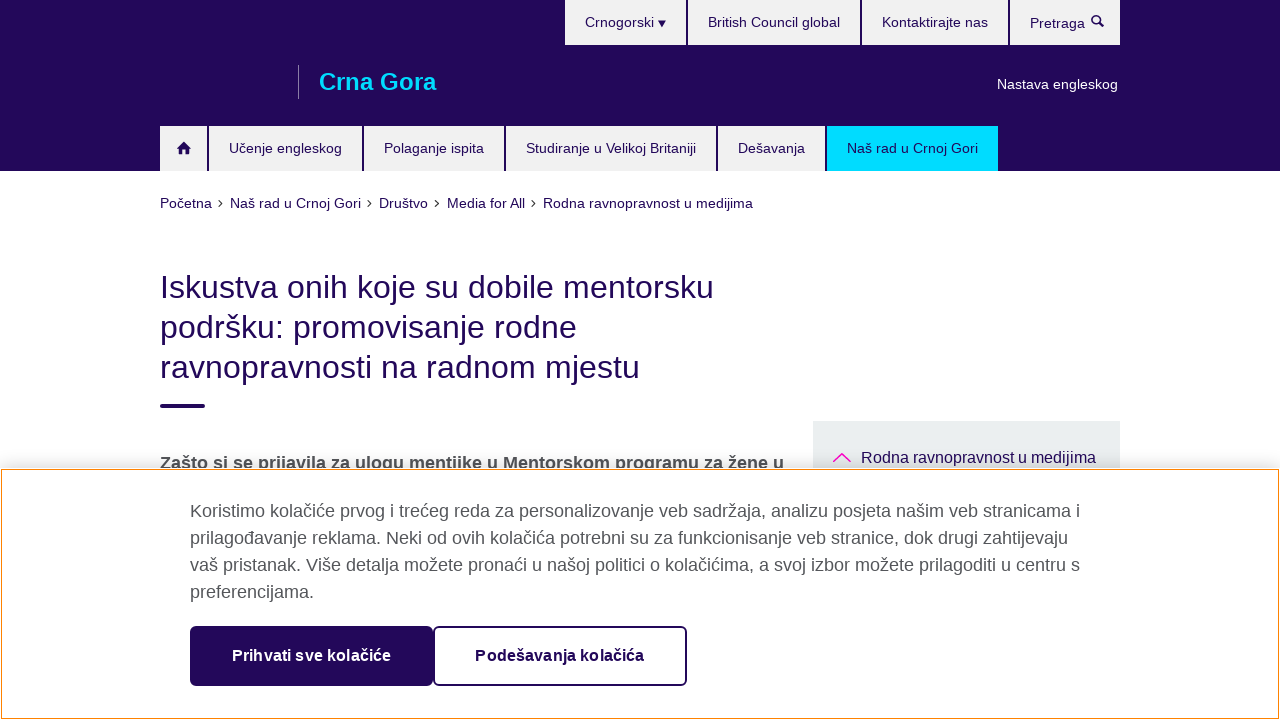

--- FILE ---
content_type: text/html; charset=utf-8
request_url: https://www.britishcouncil.me/programi/drustvo/mediaforall/rodna/iskustvo-korisnice-mentorske-podrske
body_size: 10966
content:
<!DOCTYPE html>
<html lang="me"
      dir="ltr"
      class="ltr">
<head>
  <!--[if IE]><![endif]-->
<meta http-equiv="Content-Type" content="text/html; charset=utf-8" />
<script> dataLayer = [{"pageTitle":"Iskustva onih koje su dobile mentorsku podr\u0161ku: promovisanje rodne ravnopravnosti na radnom mjestu","pageCategory":"general_info"}] </script>
<!-- OneTrust Cookies Consent Notice start -->
    <script>window.dataLayer = window.dataLayer || []; function gtag(){dataLayer.push(arguments);} gtag("set", "developer_id.dNzMyY2", true); gtag("consent", "default", {"analytics_storage": "granted"}); gtag("consent", "default", {"ad_storage": "denied"}); gtag("consent", "default", {"ad_personalization": "denied"}); gtag("consent", "default", {"ad_user_data": "denied"});</script>
	<script src="https://cdn.cookielaw.org/scripttemplates/otSDKStub.js" data-document-language="true"
	type="text/javascript" charset="UTF-8" data-domain-script="e9d05586-5c8f-456b-8e2c-85d3cc6f7ab4"></script>
	<script type="text/javascript">
	function OptanonWrapper() { }
	</script><!-- OneTrust Cookies Consent Notice end --><!-- Google Tag Manager -->
<script>
  (function (w,d,s,l,i) {
w[l] = w[l]||[];w[l].push({'gtm.start':new Date().getTime(),event:'gtm.js'});var f = d.getElementsByTagName(s)[0],j = d.createElement(s),dl = l != 'dataLayer' ? '&l=' + l : '';j.async = true;j.src = '//www.googletagmanager.com/gtm.js?id=' + i + dl;f.parentNode.insertBefore(j,f);})(window,document,'script','dataLayer','GTM-MVSDFP');
</script>
<!-- End Google Tag Manager -->
<meta name="WT.sp" content="Montenegro" />
<link href="https://www.britishcouncil.me/programi/drustvo/mediaforall/rodna/iskustvo-korisnice-mentorske-podrske" rel="alternate"  hreflang="x-default" /><link href="https://www.britishcouncil.me/programi/drustvo/mediaforall/rodna/iskustvo-korisnice-mentorske-podrske" rel="alternate" hreflang="me-ME" />
<meta property="og:image" content="https://www.britishcouncil.me/sites/default/files/danijela_petrovic_-_mentee.jpg" />
<link rel="shortcut icon" href="https://www.britishcouncil.me/profiles/solas2/themes/solas_ui/favicon.ico" type="image/vnd.microsoft.icon" />
<meta name="description" content="Danijela Petrović govori o tome kako joj je rad sa svojom mentorkom tokom Mentorskog programa za žene u medijima na Zapadnom Balkanu pomogao da se usredsredi na rodnu ravnopravnost na poslu." />
<link rel="canonical" href="https://www.britishcouncil.me/programi/drustvo/mediaforall/rodna/iskustvo-korisnice-mentorske-podrske" />
<meta name="twitter:dnt" content="on" />
  <title>Iskustva onih koje su dobile mentorsku podršku: promovisanje rodne ravnopravnosti na radnom mjestu | British Council</title>
  <meta http-equiv="X-UA-Compatible" content="IE=edge">
  <meta name="HandheldFriendly" content="True">
  <meta name="MobileOptimized" content="320">
  <meta name="viewport" content="width=device-width, initial-scale=1.0">
  <!-- iOS -->
  <link rel="apple-touch-icon" sizes="76x76"
        href="/profiles/solas2/themes/solas_ui/favicons/touch-icon-ipad.png">
  <link rel="apple-touch-icon" sizes="180x180"
        href="/profiles/solas2/themes/solas_ui/favicons/apple-touch-icon.png">
  <!-- Safari -->
  <link rel="mask-icon" color="#23085a"
        href="/profiles/solas2/themes/solas_ui/favicons/safari-pinned-tab.svg">
  <!-- Android -->
  <link rel="shortcut icon" sizes="192x192"
        href="/profiles/solas2/themes/solas_ui/favicons/android-chrome-192x192.png">
  <!-- Microsoft -->
  <meta name="msapplication-TileColor" content="#23085a">
  <meta name="msapplication-config" content="/favicons/browserconfig.xml">
  <meta name="theme-color" content="#ffffff">
  <meta http-equiv="cleartype" content="on">
  <link type="text/css" rel="stylesheet" href="/sites/default/files/advagg_css/css__gUwrWmDSCYDpNT-ZgT90lg3qnBO5bhMRTuszI3FZdGE__NddIO3YqwbFuLJ1SpObv95pgccLJqWX0xe4khRt6KhE__8ldU8euMsYSQ-DB1MCL5yAmtp9-wQAtj10MEioSmiFg.css" media="all" />
<link type="text/css" rel="stylesheet" href="https://sui.britishcouncil.org/2.1.0/css/bc-theme.css" media="all" />
<link type="text/css" rel="stylesheet" href="/sites/default/files/advagg_css/css__B1ABPoQtAI_LxF5hK2Gnf1tq-Ttw9yBYDCkruH_mLoY__pPIAwEbg4s8bg9Cd5Pyut31kpi25dPreoMgRIIzILiE__8ldU8euMsYSQ-DB1MCL5yAmtp9-wQAtj10MEioSmiFg.css" media="all" />
  <script src="/sites/default/files/advagg_js/js__XKqiBvZcB9K0EtZgl_-1bz5LyPEH_u8ah8XcuScspq8__2YujpmtfV0cviqjpUJ84wujhW7ha_JqiXl85CalCQYI__8ldU8euMsYSQ-DB1MCL5yAmtp9-wQAtj10MEioSmiFg.js"></script>
<script src="/sites/default/files/advagg_js/js__eYiAm2GBf9Pa-kUJgRFgh9_ZW8m1oBIZfMIxZijeUxE__--6VVGcRgUtQnZAJlJTHVEjtioA1otSZE34ubE_QiMo__8ldU8euMsYSQ-DB1MCL5yAmtp9-wQAtj10MEioSmiFg.js"></script>
<script src="/sites/default/files/advagg_js/js__HsNqyTDl06Q1qhgmZk3MMLinxOgaI_vmncssRpg_ik4__RFF_6sWanm_VXgvU5aop5I2CFNmhZDsLKUhccm54LPo__8ldU8euMsYSQ-DB1MCL5yAmtp9-wQAtj10MEioSmiFg.js"></script>
<script src="/sites/default/files/advagg_js/js__wRlYfEmJm6hjfvuapzq0pNOWP4LXmYMTM_tG7fZ_Bso__BsaKROlqVoH1U-25O4BHSOvj0FOd9mpaW6cDEgy8HfE__8ldU8euMsYSQ-DB1MCL5yAmtp9-wQAtj10MEioSmiFg.js"></script>
<script src="/sites/default/files/advagg_js/js__8P-A628TjkVaWCsCKOrzna9OCN-rc39C6C5trp5RFPc__D6lH7qBKCon04HbHf8blti--3zoDsh24nnLyNcZuprw__8ldU8euMsYSQ-DB1MCL5yAmtp9-wQAtj10MEioSmiFg.js"></script>
<script>
<!--//--><![CDATA[//><!--
jQuery.extend(Drupal.settings, {"basePath":"\/","pathPrefix":"","setHasJsCookie":0,"ajaxPageState":{"theme":"solas_ui","theme_token":"OTYhKnvbZEZ5utYIw1x3Ldb0mopqQpnoS_zXo9Cj2V4","css":{"modules\/system\/system.base.css":1,"modules\/field\/theme\/field.css":1,"profiles\/solas2\/modules\/contrib\/gathercontent\/css\/gathercontent_style.css":1,"modules\/node\/node.css":1,"profiles\/solas2\/modules\/contrib\/relation_add\/relation_add.css":1,"profiles\/solas2\/modules\/custom\/webtrends_simple\/webtrends_data_display\/css\/webtrends_data_display.css":1,"profiles\/solas2\/modules\/contrib\/views\/css\/views.css":1,"https:\/\/sui.britishcouncil.org\/2.1.0\/css\/bc-theme.css":1,"profiles\/solas2\/modules\/contrib\/ctools\/css\/ctools.css":1,"profiles\/solas2\/modules\/custom\/solas_admin\/solas_admin_menu\/solas_admin_menu.css":1,"modules\/locale\/locale.css":1,"public:\/\/rrssb\/rrssb.804d41a9.css":1,"profiles\/solas2\/libraries\/rrssb-plus\/css\/rrssb.css":1,"profiles\/solas2\/themes\/solas_ui\/css\/solas-ui-overrides.css":1,"profiles\/solas2\/themes\/solas_ui\/css\/solas-ui-widgets.css":1,"profiles\/solas2\/themes\/solas_ui\/css\/solas-ui-admin.css":1,"profiles\/solas2\/themes\/solas_ui\/css\/solas-ui-integration.css":1},"js":{"https:\/\/sui.britishcouncil.org\/2.1.0\/scripts\/main.js":1,"profiles\/solas2\/themes\/solas_ui\/js\/init.js":1,"profiles\/solas2\/themes\/solas_ui\/js\/ajax.js":1,"profiles\/solas2\/themes\/solas_ui\/js\/listings.js":1,"profiles\/solas2\/themes\/solas_ui\/js\/filters.js":1,"profiles\/solas2\/themes\/solas_ui\/js\/forms.js":1,"profiles\/solas2\/themes\/solas_ui\/js\/maps.js":1,"profiles\/solas2\/themes\/solas_ui\/js\/bookeo.js":1,"profiles\/solas2\/themes\/solas_ui\/js\/icon-insertion.js":1,"profiles\/solas2\/themes\/solas_ui\/js\/libs\/jquery.validate.min.js":1,"profiles\/solas2\/themes\/solas_ui\/js\/menus.js":1,"profiles\/solas2\/themes\/bootstrap\/js\/bootstrap.js":1,"profiles\/solas2\/modules\/contrib\/jquery_update\/replace\/jquery\/1.8\/jquery.min.js":1,"misc\/jquery-extend-3.4.0.js":1,"misc\/jquery-html-prefilter-3.5.0-backport.js":1,"misc\/jquery.once.js":1,"misc\/drupal.js":1,"misc\/form-single-submit.js":1,"profiles\/solas2\/modules\/contrib\/entityreference\/js\/entityreference.js":1,"profiles\/solas2\/modules\/features\/solas_ct_event\/js\/solas_ct_event.js":1,"profiles\/solas2\/modules\/custom\/solas_field_formatters\/solas_ff_exams_widget\/js\/solas_ff_exams_widget.js":1,"profiles\/solas2\/modules\/custom\/webtrends_simple\/webtrends_data_display\/js\/webtrends_data_display.js":1,"public:\/\/languages\/me_ktYyuxZUL9uMgY-Gry_IXiCI6K1bwImi7412kxW5KG4.js":1,"profiles\/solas2\/modules\/contrib\/field_group\/field_group.js":1,"profiles\/solas2\/modules\/contrib\/rrssb\/rrssb.init.js":1,"profiles\/solas2\/libraries\/rrssb-plus\/js\/rrssb.min.js":1}},"better_exposed_filters":{"views":{"solas_news_alerts":{"displays":{"news_alert":{"filters":[]}}},"promos_test_revs":{"displays":{"block":{"filters":[]}}},"promo_sbar_revs":{"displays":{"block":{"filters":[]}}},"partners":{"displays":{"partners_block":{"filters":[]}}}}},"addSuiIcons":{"accessibility_text":"Opens in a new tab or window."},"urlIsAjaxTrusted":{"\/search":true},"googleMapsApi":{"key":"AIzaSyCaot_vEl5pGDJ35FbtR19srhUErCdgR9k"},"field_group":{"div":"full"},"isFront":false,"rrssb":{"size":"","shrink":"","regrow":"","minRows":"","maxRows":"","prefixReserve":"","prefixHide":"","alignRight":0},"solas_ct_webform":{"serverMaxFileSize":67108864,"currentTheme":"solas_ui"},"password":{"strengthTitle":"Password compliance:"},"type":"setting","bootstrap":{"anchorsFix":"0","anchorsSmoothScrolling":"0","formHasError":1,"popoverEnabled":"0","popoverOptions":{"animation":1,"html":0,"placement":"right","selector":"","trigger":"click","triggerAutoclose":1,"title":"","content":"","delay":0,"container":"body"},"tooltipEnabled":"0","tooltipOptions":{"animation":1,"html":0,"placement":"auto left","selector":"","trigger":"hover focus","delay":0,"container":"body"}}});
//--><!]]>
</script>

<script>(window.BOOMR_mq=window.BOOMR_mq||[]).push(["addVar",{"rua.upush":"false","rua.cpush":"false","rua.upre":"false","rua.cpre":"false","rua.uprl":"false","rua.cprl":"false","rua.cprf":"false","rua.trans":"","rua.cook":"false","rua.ims":"false","rua.ufprl":"false","rua.cfprl":"false","rua.isuxp":"false","rua.texp":"norulematch","rua.ceh":"false","rua.ueh":"false","rua.ieh.st":"0"}]);</script>
                              <script>!function(e){var n="https://s.go-mpulse.net/boomerang/";if("False"=="True")e.BOOMR_config=e.BOOMR_config||{},e.BOOMR_config.PageParams=e.BOOMR_config.PageParams||{},e.BOOMR_config.PageParams.pci=!0,n="https://s2.go-mpulse.net/boomerang/";if(window.BOOMR_API_key="GFYB7-E28QN-UXTEV-T9AT2-PFUUJ",function(){function e(){if(!o){var e=document.createElement("script");e.id="boomr-scr-as",e.src=window.BOOMR.url,e.async=!0,i.parentNode.appendChild(e),o=!0}}function t(e){o=!0;var n,t,a,r,d=document,O=window;if(window.BOOMR.snippetMethod=e?"if":"i",t=function(e,n){var t=d.createElement("script");t.id=n||"boomr-if-as",t.src=window.BOOMR.url,BOOMR_lstart=(new Date).getTime(),e=e||d.body,e.appendChild(t)},!window.addEventListener&&window.attachEvent&&navigator.userAgent.match(/MSIE [67]\./))return window.BOOMR.snippetMethod="s",void t(i.parentNode,"boomr-async");a=document.createElement("IFRAME"),a.src="about:blank",a.title="",a.role="presentation",a.loading="eager",r=(a.frameElement||a).style,r.width=0,r.height=0,r.border=0,r.display="none",i.parentNode.appendChild(a);try{O=a.contentWindow,d=O.document.open()}catch(_){n=document.domain,a.src="javascript:var d=document.open();d.domain='"+n+"';void(0);",O=a.contentWindow,d=O.document.open()}if(n)d._boomrl=function(){this.domain=n,t()},d.write("<bo"+"dy onload='document._boomrl();'>");else if(O._boomrl=function(){t()},O.addEventListener)O.addEventListener("load",O._boomrl,!1);else if(O.attachEvent)O.attachEvent("onload",O._boomrl);d.close()}function a(e){window.BOOMR_onload=e&&e.timeStamp||(new Date).getTime()}if(!window.BOOMR||!window.BOOMR.version&&!window.BOOMR.snippetExecuted){window.BOOMR=window.BOOMR||{},window.BOOMR.snippetStart=(new Date).getTime(),window.BOOMR.snippetExecuted=!0,window.BOOMR.snippetVersion=12,window.BOOMR.url=n+"GFYB7-E28QN-UXTEV-T9AT2-PFUUJ";var i=document.currentScript||document.getElementsByTagName("script")[0],o=!1,r=document.createElement("link");if(r.relList&&"function"==typeof r.relList.supports&&r.relList.supports("preload")&&"as"in r)window.BOOMR.snippetMethod="p",r.href=window.BOOMR.url,r.rel="preload",r.as="script",r.addEventListener("load",e),r.addEventListener("error",function(){t(!0)}),setTimeout(function(){if(!o)t(!0)},3e3),BOOMR_lstart=(new Date).getTime(),i.parentNode.appendChild(r);else t(!1);if(window.addEventListener)window.addEventListener("load",a,!1);else if(window.attachEvent)window.attachEvent("onload",a)}}(),"".length>0)if(e&&"performance"in e&&e.performance&&"function"==typeof e.performance.setResourceTimingBufferSize)e.performance.setResourceTimingBufferSize();!function(){if(BOOMR=e.BOOMR||{},BOOMR.plugins=BOOMR.plugins||{},!BOOMR.plugins.AK){var n=""=="true"?1:0,t="",a="clofthixzvmzm2ln2kqq-f-36ef70504-clientnsv4-s.akamaihd.net",i="false"=="true"?2:1,o={"ak.v":"39","ak.cp":"35045","ak.ai":parseInt("251977",10),"ak.ol":"0","ak.cr":8,"ak.ipv":4,"ak.proto":"h2","ak.rid":"3720084c","ak.r":38938,"ak.a2":n,"ak.m":"","ak.n":"essl","ak.bpcip":"18.220.89.0","ak.cport":59444,"ak.gh":"23.55.170.150","ak.quicv":"","ak.tlsv":"tls1.3","ak.0rtt":"","ak.0rtt.ed":"","ak.csrc":"-","ak.acc":"","ak.t":"1768805025","ak.ak":"hOBiQwZUYzCg5VSAfCLimQ==VqppRfocLigEJQI3MT2JyMuAbm3TfWXVuJ1NuqYGd5mMH4Qw01+pSWeLbQtV9evkPV1R9f4NTQAU5IfiJ6UPpdr6uGRlyDUDBRZLRzGRwXQ64el8oMuizDFiu/9ZMDTS948hcBk8XFTdzich4I9xK0qgEX7yvQL8VMwsasf4XHlwDKB/5WkdiXQ4EPbb6ZkE8o1/qh3J1BwLAdlPeTCHvj7BohmFZbWiXoufvBzFcYPBB2/c4bkV55bPy8LqlOUQV/gN1P1BhWJOO1S4Tzi9Ib4oVbN/ofYdEmeINdxDbqwOUVXuSzJnSI3dmL/gcVbewF5lt0jlgyNhjducWFXrZoQQ6fwbIueMQ7NYKEj3Dcn695ehUqekLI4uHfAVaGbrF3xo9qj2rpsUs6ZBk+DMOuxfJWjsIyjrgk0VWYNsF5Q=","ak.pv":"653","ak.dpoabenc":"","ak.tf":i};if(""!==t)o["ak.ruds"]=t;var r={i:!1,av:function(n){var t="http.initiator";if(n&&(!n[t]||"spa_hard"===n[t]))o["ak.feo"]=void 0!==e.aFeoApplied?1:0,BOOMR.addVar(o)},rv:function(){var e=["ak.bpcip","ak.cport","ak.cr","ak.csrc","ak.gh","ak.ipv","ak.m","ak.n","ak.ol","ak.proto","ak.quicv","ak.tlsv","ak.0rtt","ak.0rtt.ed","ak.r","ak.acc","ak.t","ak.tf"];BOOMR.removeVar(e)}};BOOMR.plugins.AK={akVars:o,akDNSPreFetchDomain:a,init:function(){if(!r.i){var e=BOOMR.subscribe;e("before_beacon",r.av,null,null),e("onbeacon",r.rv,null,null),r.i=!0}return this},is_complete:function(){return!0}}}}()}(window);</script></head>
<body
  class="page-node-5004 node-type-general-info i18n-me" >
  <!-- Google Tag Manager -->
<noscript>
<iframe src="//www.googletagmanager.com/ns.html?id=GTM-MVSDFP&pageTitle=Iskustva%20onih%20koje%20su%20dobile%20mentorsku%20podr%C5%A1ku%3A%20promovisanje%20rodne%20ravnopravnosti%20na%20radnom%20mjestu&pageCategory=general_info" height="0" width="0" style="display:none;visibility:hidden"></iframe>
</noscript>
<!-- End Google Tag Manager -->
  <div id="skip-link">
    <a href="#main-content"
       class="element-invisible element-focusable">Preskoči na sadržaj</a>
  </div>
<header role="banner" class="navbar bc-navbar-default bc-navbar-has-support-area">
  <div class="container">
    <h2 class="navbar-header">
      <div class="navbar-brand">
                  <a class="bc-brand-logo"
             href="/">British Council</a>
                                          <span class="bc-brand-slogan">Crna Gora</span>
              </div>
    </h2>

          <div class="bc-btn-navbar-group" role="group" aria-label="navbar-group">
        <button type="button" class="btn btn-default bc-menu-toggle" data-target=".mega-menu .navbar-nav">
          Meni          <div class="menu-icon">
            <span></span>
            <span></span>
            <span></span>
            <span></span>
          </div>
        </button>
      </div>
    
          <nav role="navigation" class="mega-menu">
                  <ul class="nav navbar-nav bc-primary-nav bc-navbar-nav-has-home-icon"><li class="first leaf"><a href="/" title="">Home</a></li>
<li class="expanded"><a href="/engleski">Učenje engleskog</a><ul class="dropdown-menu"><li class="first leaf"><a href="/engleski/english-online">English Online: 100% onlajn kurs koji vode nastavnici</a></li>
<li class="leaf"><a href="https://englishonline.britishcouncil.org/ielts-coach/?c=me&amp;country=me" title="Opens in a new tab or window." target="_blank">IELTS Coach: učite putem interneta sa stručnjacima <svg class="bc-svg bc-svg-popup"  aria-label="Opens in a new tab or window.">
  <use xlink:href="#icon-popup"></use>
</svg>
</a></li>
<li class="leaf"><a href="/engleski/online-corporate-english-solutions">Rješenja za korporativni engleski na mreži</a></li>
<li class="collapsed"><a href="/engleski/onlajn">Online učenje engleskog jezika</a></li>
<li class="leaf"><a href="/engleski/deca">Engleski za djecu</a></li>
<li class="collapsed"><a href="/engleski/aplikacije">Aplikacije za mobilni</a></li>
<li class="leaf"><a href="/engleski/englishscore">EnglishScore - uradite besplatan test engleskog jezika</a></li>
<li class="leaf"><a href="/engleski/englishscore-tutors">EnglishScore Tutors - vaš lični online tutor engleskog jezika</a></li>
<li class="leaf"><a href="/engleski/online-test">Ustanovite svoj nivo znanja engleskog jezika</a></li>
<li class="last leaf"><a href="/engleski/timi">Učenje sa Timijem</a></li>
</ul></li>
<li class="expanded"><a href="/ispiti">Polaganje ispita</a><ul class="dropdown-menu"><li class="first collapsed"><a href="/ispit/ielts">Polažite IELTS pri British Council</a></li>
<li class="collapsed"><a href="/ispiti/cambridge">Cambridge English</a></li>
<li class="collapsed"><a href="/ispiti/aptis">Aptis - testiranje engleskog jezika po sistemu pogodnom za organizacije</a></li>
<li class="collapsed"><a href="/ispiti/obrazovni-strucni">Obrazovni i stručni ispiti</a></li>
<li class="last collapsed"><a href="/ispiti/zasto">Zašto polagati ispit u British Council-u?</a></li>
</ul></li>
<li class="expanded"><a href="/studiranje">Studiranje u Velikoj Britaniji</a><ul class="dropdown-menu"><li class="first leaf"><a href="/studiranje/naucite-engleski">Naučite engleski u Velikoj Britaniji</a></li>
<li class="leaf"><a href="/studiranje/stipendije">Školarine i stipendije</a></li>
<li class="leaf"><a href="/studiranje/gdje">Gdje da studirate u Velikoj Britaniji</a></li>
<li class="leaf"><a href="/studiranje/pronadjite-agenta">Pronađite agenta za obrazovanje u Velikoj Britaniji</a></li>
<li class="last leaf"><a href="/studiranje/stipendije-zene-stem">Stipendije British Council-a za STEM studije za žene</a></li>
</ul></li>
<li class="leaf"><a href="/desavanja">Dešavanja</a></li>
<li class="last expanded active-trail active"><a href="/programi" class="active-trail active-trail">Naš rad u Crnoj Gori</a><ul class="dropdown-menu"><li class="first collapsed"><a href="/programi/umjetnost">Umjetnost</a></li>
<li class="collapsed"><a href="/programi/obrazovanje">Obrazovanje</a></li>
<li class="last expanded active-trail active"><a href="/programi/drustvo" class="active-trail active-trail">Društvo</a><ul class="dropdown-menu"><li class="first collapsed"><a href="/programi/drustvo/media-for-change">Western Balkans Media for Change</a></li>
<li class="collapsed"><a href="/programi/drustvo/digitalni-gradovi">Digital Cities</a></li>
<li class="expanded active-trail active"><a href="/programi/drustvo/mediaforall" class="active-trail active-trail">Media for All</a><ul class="dropdown-menu"><li class="first collapsed"><a href="/programi/drustvo/mediaforall/mladi">Mladi i mediji za mlade</a></li>
<li class="expanded active-trail active"><a href="/programi/drustvo/mediaforall/rodna" class="active-trail active-trail">Rodna ravnopravnost u medijima</a><ul class="dropdown-menu"><li class="first leaf"><a href="/programi/drustvo/mediaforall/mentorstvo-uspjesne-price">Mentorstvo pravi razliku: uspješne priče iz programa</a></li>
<li class="collapsed"><a href="/programmes/society/media/gender/pilot-mentoring-scheme">Mentorski pilot program za žene na početku karijere u medijima</a></li>
<li class="leaf active-trail active"><a href="/programi/drustvo/mediaforall/rodna/iskustvo-korisnice-mentorske-podrske" class="active-trail active-trail active-trail active-trail active">The mentee&#039;s experience: promoting gender equality in the workplace</a></li>
<li class="leaf"><a href="/programi/drustvo/mediaforall/rodna/zasto-sam-ucestvovala-u-media-for-all-mentorskom-programu">Why I took part in the Media for All Mentoring Programme_MNE</a></li>
<li class="last leaf"><a href="/programi/drustvo/mediaforall/rodna/zasto-su-zene-u-medijima-od-neprocjenjive-vrijednosti">Zašto su žene u medijima od neprocjenjive vrijednosti</a></li>
</ul></li>
<li class="collapsed"><a href="/programi/drustvo/mediji/aktivno-izvjestavanje-gradjana">Aktivno izvještavanje građana</a></li>
<li class="collapsed"><a href="/programi/drustvo/mediji/unapredjenje-poslovanja">Unapređenje poslovanja</a></li>
<li class="collapsed"><a href="/programi/drustvo/mediaforall/novosti">Novosti o Programu</a></li>
<li class="collapsed"><a href="/programi/drustvo/mediaforall/Prijave">Prijave i pozivi za učešće</a></li>
<li class="last collapsed"><a href="/programi/drustvo/mediji/pravljenje-razlike">Podrška koja pravi razliku: Šta su mladi novinari i novinarke imali da kažu o našim programima</a></li>
</ul></li>
<li class="leaf"><a href="/programi/drustvo/proaccession">ProAccession Crna Gora</a></li>
<li class="leaf"><a href="/programi/drustvo/komunikaciona-strategija">Komunikaciona strategija za EU</a></li>
<li class="last leaf"><a href="/programi/drustvo/engleski-jezik-i-profesionalne-vjestine-u-javnoj-upravi-crne-gore">Engleski jezik i profesionalne vještine u javnoj upravi Crne Gore</a></li>
</ul></li>
</ul></li>
</ul>                          <ul class="bc-navbar-support">
                          <li class="hidden-xs hidden-sm">
                <nav>
                  
  <div class="sr-only">Choose your language</div>

<ul class="nav navbar-nav bc-navbar-lang-switcher">
  <li class="dropdown">
    <a href="#" class="bc-dropdown-toggle">
      Crnogorski      <svg class="bc-svg bc-svg-down-dir" aria-hidden="true">
  <use xlink:href="#icon-down-dir"></use>
</svg>
    </a>
    <div class="item-list"><ul class="dropdown-menu"><li class="list-item-class active first last"><a href="/programi/drustvo/mediaforall/rodna/iskustvo-korisnice-mentorske-podrske" class="active">Crnogorski</a></li>
</ul></div>  </li>
</ul>
                </nav>
              </li>
                                      <li class="bc-promo-links">
                <ul class="nav navbar-nav"><li class="first last leaf"><a href="/predavanje" title="">Nastava engleskog</a></li>
</ul>              </li>
                                      <li>
                <ul class="nav navbar-nav"><li class="first leaf"><a href="http://www.britishcouncil.org/" title="">British Council global</a></li>
<li class="last leaf"><a href="/kontakt" title="">Kontaktirajte nas</a></li>
</ul>              </li>
                                      <li>
                <a data-target=".bc-navbar-search" class="bc-btn-search bc-search-toggle">
                  <svg class="bc-svg bc-svg-search" aria-hidden="true">
  <use xlink:href="#icon-search"></use>
</svg>
                  Show search                </a>
                <div class="bc-navbar-search">
                  

<form action="/search" method="get" id="views-exposed-form-elastic-search-search-blk" accept-charset="UTF-8"><div>
<div class="input-group">
            <label class="sr-only" for="edit-search-api-views-fulltext">
        Pretraga       </label>
        <div class="form-item-search-api-views-fulltext form-group">
 <input placeholder="Pretraga " class="form-control form-text" type="text" id="edit-search-api-views-fulltext" name="search_api_views_fulltext" value="" size="30" maxlength="128" />
</div>
    <span class="input-group-btn">
    <button type="submit" id="edit-submit-elastic-search" name="" value="Pretraga " class="btn btn-primary form-submit form-submit">Pretraga </button>
  </span>
</div>
</div></form>                  <a href="#navbar-search-form" class="bc-btn-close bc-search-toggle" data-target=".bc-navbar-search">
                    <svg class="bc-svg bc-svg-cross" aria-hidden="true">
  <use xlink:href="#icon-cross"></use>
</svg>
                    Close search                  </a>
                </div>
              </li>
                                      <li class="hidden-md hidden-lg">
                
  <div class="sr-only">Choose your language</div>

<ul class="nav navbar-nav bc-navbar-lang-switcher">
  <li class="dropdown">
    <a href="#" class="bc-dropdown-toggle">
      Crnogorski      <svg class="bc-svg bc-svg-down-dir" aria-hidden="true">
  <use xlink:href="#icon-down-dir"></use>
</svg>
    </a>
    <div class="item-list"><ul class="dropdown-menu"><li class="list-item-class active first last"><a href="/programi/drustvo/mediaforall/rodna/iskustvo-korisnice-mentorske-podrske" class="active">Crnogorski</a></li>
</ul></div>  </li>
</ul>
              </li>
                      </ul>
              </nav>
    
      </div>
</header>


<div class="main-container container">

  
  
        
  
  
      <ol vocab="https://schema.org/" typeof="BreadcrumbList" class="breadcrumb"><li property="itemListElement" typeof="ListItem"><a href="/" property="item" typeof="WebPage"><span property="name">Početna</span></a><meta property="position" content="1"></li><li property="itemListElement" typeof="ListItem"><a href="/programi" property="item" typeof="WebPage"><span property="name">Naš rad u Crnoj Gori</span></a><meta property="position" content="2"></li><li property="itemListElement" typeof="ListItem"><a href="/programi/drustvo" property="item" typeof="WebPage"><span property="name">Društvo</span></a><meta property="position" content="3"></li><li property="itemListElement" typeof="ListItem"><a href="/programi/drustvo/mediaforall" property="item" typeof="WebPage"><span property="name">Media for All</span></a><meta property="position" content="4"></li><li property="itemListElement" typeof="ListItem"><a href="/programi/drustvo/mediaforall/rodna" property="item" typeof="WebPage"><span property="name">Rodna ravnopravnost u medijima</span></a><meta property="position" content="5"></li></ol>  
      <div class="page-header">
      <div class="row">
        <div class="col-xs-12 col-md-8">
                    <h1>Iskustva onih koje su dobile mentorsku podršku: promovisanje rodne ravnopravnosti na radnom mjestu</h1>
                  </div>
      </div>
    </div>
  
      <div class="row bc-context-nav">
      <div class="col-xs-12 hidden-md hidden-lg">
        

<div class="bc-btn-secondary-nav-group" role="group" aria-label="navbar-group">
  <button type="button" class="btn btn-default bc-menu-toggle" data-target=".bc-nav-subnav">
    Pogledajte    <div class="menu-icon">
      <span></span>
      <span></span>
      <span></span>
      <span></span>
    </div>
  </button>
</div>


<nav class="bc-nav-subnav">
        <div class="bc-nav-title">
    <a href="/programi/drustvo/mediaforall/rodna" class="active-trail active-trail active-trail">Rodna ravnopravnost u medijima</a>  </div>
    <ul class="nav"><li class="first leaf menu-mlid-6547"><a href="/programi/drustvo/mediaforall/mentorstvo-uspjesne-price">Mentorstvo pravi razliku: uspješne priče iz programa</a></li>
<li class="collapsed menu-mlid-6228"><a href="/programmes/society/media/gender/pilot-mentoring-scheme">Mentorski pilot program za žene na početku karijere u medijima</a></li>
<li class="leaf active-trail active menu-mlid-6615 active"><a href="/programi/drustvo/mediaforall/rodna/iskustvo-korisnice-mentorske-podrske" class="active-trail active-trail active-trail active-trail active-trail active">The mentee&#039;s experience: promoting gender equality in the workplace</a></li>
<li class="leaf menu-mlid-6616"><a href="/programi/drustvo/mediaforall/rodna/zasto-sam-ucestvovala-u-media-for-all-mentorskom-programu">Why I took part in the Media for All Mentoring Programme_MNE</a></li>
<li class="last leaf menu-mlid-6614"><a href="/programi/drustvo/mediaforall/rodna/zasto-su-zene-u-medijima-od-neprocjenjive-vrijednosti">Zašto su žene u medijima od neprocjenjive vrijednosti</a></li>
</ul></nav>
      </div>
    </div>
  
  
  <div class="row">
    
    <section role="main" class="col-xs-12 col-md-8">
      <a id="main-content"></a>

      
            
  




<!--Field name: field_generic_media-->
  <figure class="bc-item"><figure class="bc-media-detail">
  
<!--Field name: field_image-->
  <img class="img-responsive bc-portrait lazyload blur-up" width="473" height="630" alt="" src="https://www.britishcouncil.me/sites/default/files/styles/bc-portrait-100x133/public/danijela_petrovic_-_mentee.jpg?itok=GmlYE6Kc" data-sizes="auto" data-srcset="https://www.britishcouncil.me/sites/default/files/styles/bc-portrait-100x133/public/danijela_petrovic_-_mentee.jpg?itok=GmlYE6Kc 100w, https://www.britishcouncil.me/sites/default/files/styles/bc-portrait-270x360/public/danijela_petrovic_-_mentee.jpg?itok=FNzRylbR 270w, https://www.britishcouncil.me/sites/default/files/styles/bc-portrait-473x630/public/danijela_petrovic_-_mentee.jpg?itok=qf_8ibDq 473w, https://www.britishcouncil.me/sites/default/files/styles/bc-portrait-630x840/public/danijela_petrovic_-_mentee.jpg?itok=Cs0hdiBv 630w, https://www.britishcouncil.me/sites/default/files/styles/bc-portrait-800x1066/public/danijela_petrovic_-_mentee.jpg?itok=LMGWiiIN 800w," />  </figure>
</figure>

<div><!--Field name: body-->
  <div class="bc-body-text"><h3>Zašto si se prijavila za ulogu mentijke u Mentorskom programu za žene u medijima na Zapadnom Balkanu?</h3>
<p>Ima više razloga ali dva su glavna.</p>
<p>Prvo, radim kao producentkinja  u RTV PULS i učestvovala sam u produkciji više emisija koje govore o rodnoj ravnopravnosti.  Uvidjela sam da tu postoje specifičnosti koje imaju uticaj na produkciju ali i na gledaoce. Prvo, na teritoriji gdje ja živim stopa nataliteta je veća nego u drugim oblastima gdje Srbi žive, drugo, djevojke se udaju mlađe i postaju majke kao relativno mlade u odnosu na prosjek, treće, status žene je negdje zastao između tradicionalnog i modernog a uloga medija je upravo u tome da pomogne da se žene osnaže i oslobode starih, balkanskih stega, da se izbore da im društvo prizna njihov doprinos kako u kući tako i na poslu i u javnosti i tako konačno postanu ravnopravne, ne samo na papiru, sa muškarcima.</p>
<p>Sa druge strane, diplomirala sam na Pravnom fakultetu i oduvijek su me interesovala „ženska prava“ i njihova primjena i zaštita.</p>
<h3>Da li je rad sa tvojom mentorkom doprinio tvom ličnom i profesionalnom razvoju?</h3>
<p>Najvažnije kod moje mentorke, Maše, je upravo to što je pronašla način kako da razumije moje potrebe u jednoj specifičnoj i za nju nepoznatoj sredini.</p>
<p>Nakon toga svi njeni savjeti i preporuke bili su važni i korisni jer su bili konkretni, praktični i primjenljivi.</p>
<h3>Opiši nam ukratko vaš postignuti uspjeh u mentorskom paru.</h3>
<p>Sada  daleko više čitam na internetu o rodnoj ravnopravnosti i u svim vijestima, reportažama, emisijama koje radi RTV PULS insistiram na tzv. ženskom uglu i adekvatnoj zastupljenosti žena kao sagovornica i heroina u našim pričama. Zahvaljujući podršci menadžmenta naše kompanije mislim da sam na putu da postavim pitanje rodne ravnopravnosti kao jedan od prioriteta naše produkcije.</p>
<h3>Da li ste došli do novih ideja, pokrenuli nove aktivnosti, saradnje i/ili projekte ili ih namjeravate pokrenuti, kao rezultat umrežavanja sa ljudima okupljenim oko našeg programa?</h3>
<p>Kao što sam već rekla, sa Mašom je sve konkretno i praktično, upravo sam počela da radim kao autor na jednoj fenomenalnoj priči „Žena u očima ginekologa“, o jednom vrsnom ljekaru koji je umjesto da svoje penzionerske dane provodi u šetnji ili igri sa unučićima došao iz Leskovca kod nas u Pasjane, da bi kao vrsni ljekar pružao ginekološko-akušerske usluge pacijentkinjama ali i učio mlađe kolege tom poslu ili bolje reći humanoj misiji.</p>
<p>Takođe pripremam jedan malo ozbiljniji projekat koji će biti zasnovan na terenskom istraživanju o položaju, problemima i potrebama pripadnica srpske nacionalnosti u Kosovskom Pomoravlju odnosno regionu Gnjilana, i nadam se da ćemo za njegovu realizaciju dobiti vašu podršku koja bi meni, a i medijskoj kući u kojoj radim, bila od velike pomoći i velikog značaja.</p>
<h3>Da li su tvoja očekivanja od mentorskog programa ispunjena?</h3>
<p>Na samom početku nisam ni znala šta da očekujem, ali sada, sada mogu samo da kažem da zaista ne nalazim prave riječi koje bi predstavile moju ogromnu zahvalnost vama i mojoj mentorki Maši Mileusnić, kojoj dugujem mnogo, za sve njene praktične i primjenljive savjete, objašnjenja, za podršku i prenošenje njenog prebogatog novinarskog iskustva...Još jednom hvala vam na predivnom iskustvu, koje bih preporučila svima koji žele da napreduju kako u profesionalnom tako i u ličnom razvoju.</p></div>
</div>




<div class="rrssb"><div class="rrssb-prefix">Podijelite sadržaj</div><ul class="rrssb-buttons"><li class="rrssb-email"><a href="mailto:?subject=Iskustva%20onih%20koje%20su%20dobile%20mentorsku%20podr%C5%A1ku%3A%20promovisanje%20rodne%20ravnopravnosti%20na%20radnom%20mjestu&body=https%3A%2F%2Fwww.britishcouncil.me%2Fprogrami%2Fdrustvo%2Fmediaforall%2Frodna%2Fiskustvo-korisnice-mentorske-podrske" ><span class="rrssb-icon"></span><span class="rrssb-text">Email</span></a></li><li class="rrssb-facebook"><a href="https://www.facebook.com/sharer/sharer.php?u=https%3A%2F%2Fwww.britishcouncil.me%2Fprogrami%2Fdrustvo%2Fmediaforall%2Frodna%2Fiskustvo-korisnice-mentorske-podrske" class="popup"><span class="rrssb-icon"></span><span class="rrssb-text">Facebook</span></a></li><li class="rrssb-twitter"><a href="https://twitter.com/intent/tweet?text=Iskustva%20onih%20koje%20su%20dobile%20mentorsku%20podr%C5%A1ku%3A%20promovisanje%20rodne%20ravnopravnosti%20na%20radnom%20mjestu&url=https%3A%2F%2Fwww.britishcouncil.me%2Fprogrami%2Fdrustvo%2Fmediaforall%2Frodna%2Fiskustvo-korisnice-mentorske-podrske" class="popup"><span class="rrssb-icon"></span><span class="rrssb-text">Twitter</span></a></li><li class="rrssb-linkedin"><a href="https://www.linkedin.com/shareArticle?mini=true&url=https%3A%2F%2Fwww.britishcouncil.me%2Fprogrami%2Fdrustvo%2Fmediaforall%2Frodna%2Fiskustvo-korisnice-mentorske-podrske&title=Iskustva%20onih%20koje%20su%20dobile%20mentorsku%20podr%C5%A1ku%3A%20promovisanje%20rodne%20ravnopravnosti%20na%20radnom%20mjestu" class="popup"><span class="rrssb-icon"></span><span class="rrssb-text">Linkedin</span></a></li></ul></div>    </section>

          <section class="col-xs-12 col-md-4 bc-col-sidebar" role="complementary">
        
  

<div class="bc-btn-secondary-nav-group" role="group" aria-label="navbar-group">
  <button type="button" class="btn btn-default bc-menu-toggle" data-target=".bc-nav-subnav">
    Pogledajte    <div class="menu-icon">
      <span></span>
      <span></span>
      <span></span>
      <span></span>
    </div>
  </button>
</div>


<nav class="bc-nav-subnav">
        <div class="bc-nav-title">
    <a href="/programi/drustvo/mediaforall/rodna" class="active-trail">Rodna ravnopravnost u medijima</a>  </div>
    <ul class="nav"><li class="first leaf menu-mlid-6547"><a href="/programi/drustvo/mediaforall/mentorstvo-uspjesne-price">Mentorstvo pravi razliku: uspješne priče iz programa</a></li>
<li class="collapsed menu-mlid-6228"><a href="/programmes/society/media/gender/pilot-mentoring-scheme">Mentorski pilot program za žene na početku karijere u medijima</a></li>
<li class="leaf active-trail active menu-mlid-6615 active"><a href="/programi/drustvo/mediaforall/rodna/iskustvo-korisnice-mentorske-podrske" class="active-trail active-trail active">The mentee&#039;s experience: promoting gender equality in the workplace</a></li>
<li class="leaf menu-mlid-6616"><a href="/programi/drustvo/mediaforall/rodna/zasto-sam-ucestvovala-u-media-for-all-mentorskom-programu">Why I took part in the Media for All Mentoring Programme_MNE</a></li>
<li class="last leaf menu-mlid-6614"><a href="/programi/drustvo/mediaforall/rodna/zasto-su-zene-u-medijima-od-neprocjenjive-vrijednosti">Zašto su žene u medijima od neprocjenjive vrijednosti</a></li>
</ul></nav>


      </section>  <!-- /#sidebar-second -->
      </div>

  
  
</div>


<footer class="bc-footer">
  <div class="container">
    <div class="row">

              <div class="col-xs-12 col-md-9 col-lg-9">
                                <nav><ul class="bc-footer-nav"><li class="first expanded"><a href="/o-nama">O nama</a><ul><li class="first leaf"><a href="/o-nama/cesta-pitanja">Česta pitanja i odgovori</a></li>
<li class="leaf"><a href="/o-nama/jednake-mogucnosti-i-razlicitosti">Jednake mogućnosti i različitosti</a></li>
<li class="leaf"><a href="/posao">Posao u British Council-u</a></li>
<li class="leaf"><a href="/o-nama/politika-rjesavanja-zalbi">Politika rješavanja žalbi</a></li>
<li class="last leaf"><a href="https://www.britishcouncil.org/work/affiliate?country=me" title="">Affiliate marketing</a></li>
</ul></li>
<li class="expanded"><a href="https://www.britishcouncil.me/ispiti" title="">Polaganje ispita</a><ul><li class="first leaf"><a href="https://www.britishcouncil.me/ispit/ielts" title="">IELTS </a></li>
<li class="leaf"><a href="https://www.britishcouncil.me/ispiti/cambridge" title="">Cambridge English</a></li>
<li class="leaf"><a href="https://www.britishcouncil.me/ispiti/obrazovni-strucni/obrazovni" title="">Obrazovni ispiti</a></li>
<li class="leaf"><a href="https://www.britishcouncil.me/ispiti/obrazovni-strucni/strucni" title="">Stručni ispiti</a></li>
<li class="last leaf"><a href="https://www.britishcouncil.me/ispiti/aptis" title="">Aptis </a></li>
</ul></li>
<li class="last expanded"><a href="/predavanje">Nastava engleskog</a><ul><li class="first leaf"><a href="/predavanje/vebinari">Besplatni vebinari za nastavnike</a></li>
<li class="leaf"><a href="/predavanje/materijali">Materijali za nastavu engleskog jezika</a></li>
<li class="leaf"><a href="/predavanje/nagrade-za-inovaciju-2022">ELTons nagrade za inovacije u nastavi engleskog jezika 2022</a></li>
<li class="leaf"><a href="/predavanje/projekti-strucnog-usavrsavanja-za-nastavnike-engleskog-jezika">Projekti stručnog usavršavanja za nastavnike engleskog jezika</a></li>
<li class="last leaf"><a href="/predavanje/podrska-profesionalnom-razvoju-nastavnika">Podrška profesionalnom razvoju nastavnika</a></li>
</ul></li>
</ul></nav>
                                      </div>
      
              <div class="col-xs-12 col-md-3 col-lg-3">
                              <div class="h3 bc-social-media-title">Pratite nas</div><ul class="bc-social-media"><li class="first leaf"><a href="http://www.facebook.com/BritishCouncilMontenegro" title="Opens in a new tab or window." target="_blank">Facebook <svg class="bc-svg bc-svg-popup"  aria-label="Opens in a new tab or window.">
  <use xlink:href="#icon-popup"></use>
</svg>
</a></li>
<li class="leaf"><a href="https://www.flickr.com/photos/britishcouncilwesternbalkans/" title="Opens in a new tab or window." target="_blank">Flickr <svg class="bc-svg bc-svg-popup"  aria-label="Opens in a new tab or window.">
  <use xlink:href="#icon-popup"></use>
</svg>
</a></li>
<li class="last leaf"><a href="https://www.tiktok.com/@britishcouncilenglish" title="Opens in a new tab or window." target="_blank">TikTok <svg class="bc-svg bc-svg-popup"  aria-label="Opens in a new tab or window.">
  <use xlink:href="#icon-popup"></use>
</svg>
</a></li>
</ul>                  </div>
      
              <div class="col-xs-12 col-md-12 col-lg-12">
          <hr class="bc-footer-main-hr-lg">
                              <ul class="bc-site-links"><li class="first leaf"><a href="http://www.britishcouncil.org/" title="">British Council global</a></li>
<li class="leaf"><a href="/kola%C4%8Di%C4%87i" title="">Kolačići</a></li>
<li class="leaf"><a href="/privatnost" title="">Privatnost i uslovi korišćenja</a></li>
<li class="last leaf"><a href="/sitemap" title="">Sitemap</a></li>
</ul>                  </div>
      
    </div><!-- /row -->

          <div class="bc-copyright">
        

<div>&#169; 2026 British Council</div>      </div>
    
  </div>
</footer>
<script defer="defer" src="https://sui.britishcouncil.org/2.1.0/scripts/main.js"></script>
<script src="/sites/default/files/advagg_js/js__edkPe8YHVhDrSNMLE8TvABtIodwPC0x0-SxOTx4ycOY__irHHxZVVEENhvOG8NpxhyoW4QD6BbNNtRz5aDqJ7mQw__8ldU8euMsYSQ-DB1MCL5yAmtp9-wQAtj10MEioSmiFg.js"></script>
</body>
</html>
